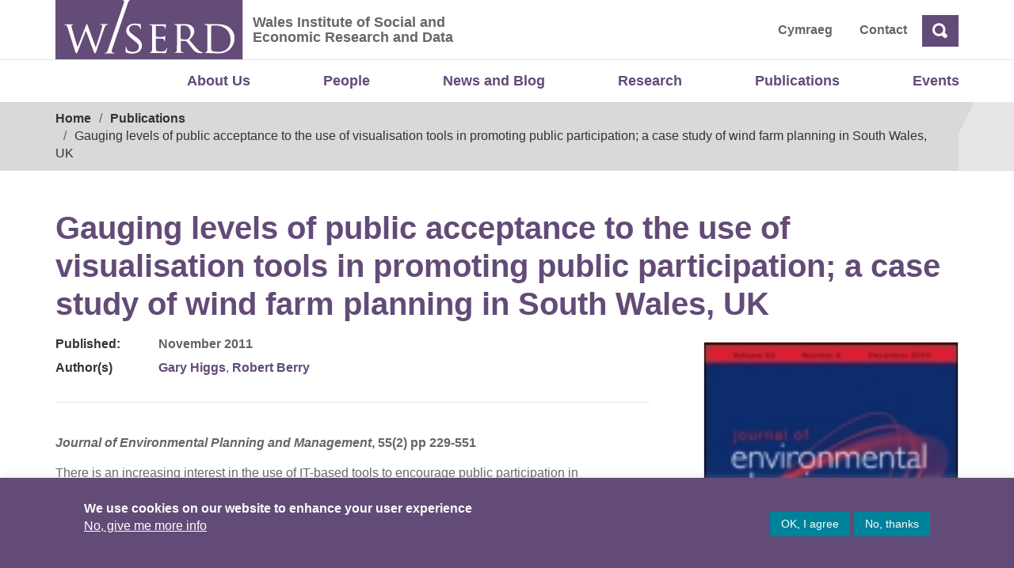

--- FILE ---
content_type: text/css
request_url: https://wiserd.ac.uk/wp-content/themes/wordpress-theme-wiserd-master/assets/css/wiserd.css?ver=v4.0.0
body_size: 3955
content:
body {
    font-family: Arial, Helvetica, sans-serif !important;
    font-size: 16px;
    line-height: 1.42857;
    color: #666666;
    background-color: #fff !important;
  }

  body * {
    border-radius: 0 !important;
}

.container {
    max-width: 1170px !important;
}

/** Headings */

h2, h3, h4, h5, h6 {
    color: #634B77;
    max-width: 900px;
}

h1 {
    font-family: Arial, Helvetica, sans-serif;
    font-weight: 600 !important;
    color: #634B77;
}
h1, .h1 {
    font-size: 2.5rem;
}

h1.frontpage-title {
    font-size: 32px;
    border-bottom: 3px solid #efefef;
    padding-bottom: 2rem;
}

.theme-title{
    font-size: 28px;     
}

/* .heading--h2 {
    font-size: 18px;
    color: #634B77;
    font-weight: 600;
}   */


/** Links */
 a{
    color: #006699;
    text-decoration: none ;
  }

 a:hover {
    color: #00334d ;    
    text-decoration: underline;
  }

  a:focus {
    outline-style: solid !important;
    outline-color: #000 !important;
  }

  a:focus, button:focus{
    outline: 5px auto #000000 !important;
    outline-offset: -2px !important;
    border-radius: 0 !important;
   
  }

  .btn:focus, a:focus, input[type="text"]:focus, input[type="email"]:focus, input[type="url"]:focus, input[type="password"]:focus, input[type="search"]:focus, input[type="number"]:focus, input[type="tel"]:focus, input[type="range"]:focus, input[type="date"]:focus, input[type="month"]:focus, input[type="week"]:focus, input[type="time"]:focus, input[type="datetime"]:focus, input[type="datetime-local"]:focus, input[type="color"]:focus, textarea:focus { 
    color: #495057;  
    border-color: #000000 !important;
    border-radius:0 !important; 
    outline-style: double !important;
    outline-width: 2px !important;; 
    outline-color: #000000 !important;
    outline-offset: 3px !important;
     -webkit-box-shadow: 0 !important;; 
    box-shadow: 0 !important;;  
    -webkit-box-shadow:0 !important;
    box-shadow:0 !important;
}

.formatted-text a, .help-block a {
    font-weight: bold !important;
    text-decoration: underline !important;
}

.strong{
    font-weight:600;
}

/** buttons */

.btn-primary {
    border:0;
    background-color: #00829A !important;
    color: #fff !important;
    text-align: center;
    font-weight: 600;
    font-size: 18px;
    line-height: 1.2;    
    display: inline-block;
    vertical-align: auto;
    
    text-decoration: none;    
    border-radius: 0  !important;  
}

.btn-primary:hover, .btn-primary:active, .btn-primary:focus, input[type="button"]:hover, input[type="button"]:active, input[type="button"]:focus, input[type="submit"]:hover, input[type="submit"]:active, input[type="submit"]:focus, .btn-primary:not(:disabled):not(.disabled):active{
    background-color: #006c81 !important;
    border-color: #006c81;
    color: #fff !important;
    border-radius: 0  !important;
}

.text-large{
    font-size: 20px;
}

*:before, *:after {
    -webkit-box-sizing: border-box;
    -moz-box-sizing: border-box;
    box-sizing: border-box;
}

.page-header__fluid--header {
    border-bottom: 1px solid #e6e6e6;
}
.page-header__right {
    height: 75px;
    display: flex;
    align-items: center;
    float: right;
}

.page-header__menu, .page-header__slogan, .page-header__search, .page-header__lang, .page-header__logo {
    display: inline-block;
    vertical-align: middle;
}

/** Nav */
#nav-header {   
    list-style-type: none;
    
}
#nav-header li {
    display: inline-block;
}
#nav-header a {
    color: #666666 !important;
    font-weight: bold;
    padding: 0 15px;
    text-decoration: none
}
#nav-header a:hover {
    color: #000000 !important;
}

.page-header ul {
    padding: 0;
}

.page-header__search {
    height: 75px;
    padding-top: 16px;
    padding-left: 15px;
    padding-right: 15px;
    width: 70px;
    position: relative;
}

.page-header .custom-logo{
    height: 75px;
    width: auto;
}
  
  .page-header__slogan {
    color: #666666;
    font-size: 18px;
    font-weight: bold;
    line-height: 1.1;
    padding-top:1rem;
    width: 330px;
  }

.container.nav-primary{
    padding-right:0;
}

#nav-header {
    padding-top:1rem;
}

#nav-primary  li {
    margin: 0;
    margin-left: 4.75rem;
    font-size: 18px;
    font-weight: bold;
    
}
#nav-primary a{
    color: #634B77 !important;
}


#nav-primary a:hover{
    text-decoration: none;
    color: #00829A !important;
}

#nav-primary .current-menu-item a, #nav-primary .current-post-ancestor a{
    color: #00829A !important;
}

/* .page-header .navbar-brand {
    display: none;
} */

.main-navigation{
    padding:0.5% !important;
}
.navbar-brand {
    float: left;    
    font-size: 20px;
    line-height: 22px;
    height: 75px;
    padding: 10px 0;
    
}


@media (min-width: 480px){
    .navbar {
        border-radius: 0px;
    }    
}

@media (max-width: 480px){
   
    .link-card {
        width:100%;
        margin:auto;
    }
}

/** SVG Logos and images */
svg.ext {
    width: 14px;
    height: 14px;
    padding-right: 0.2em;
    fill: #727272;
    font-weight: 900;
}

a.ext:after, li.ext:after{   
    min-width: 11px;
    min-height: 16px;
    display:inline-block;
    content: "";    
    background: url("../../assets/images/ext-link.svg") no-repeat left 6px;     
}

a.btn-chevron{
    -moz-transition: background-color 0.3s;
    -o-transition: background-color 0.3s;
    -webkit-transition: background-color 0.3s;
    transition: background-color 0.3s;
    text-align: center;
    text-decoration: none !important;    
    padding: 9px 20px;
    color:#fff;
    background-color: #634B77;
    font-weight: 600;
    font-size: 18px;
    display: inline-block;
    vertical-align: middle;    
}

a.btn-chevron:hover{
    background-color: #564167;
}

a.btn-chevron:after{
    font-family: "Icons";
    /* position: absolute;
    right:15px; */    
    font-size: 1rem;
    font-weight:300;
    content:'\e036';
    margin-left: 20px;
    vertical-align:middle;
}


.file{  
    min-width: 450px;
    max-width: 450px;
    padding: 20px;
    color: #333;
}

.file-link {   
    padding-left: 70px; 
    background-size: 44px 44px !important;
    background-position: left center; 
    background-repeat: no-repeat; 
}

.file-link a{   
    margin-top: -10px !important;
    font-weight: bold !important;
    font-size: 18px !important;
    color: #634B77;
    text-decoration: none !important;
}
.file-link a:hover{
    text-decoration:underline  !important;;
}

.esrc-logo{
    display:block; 
    height: 70px;
    width: auto;      
    text-indent: 100%;
	white-space: nowrap;
    overflow: hidden; 
    background: url("../../assets/images/ESRC_logo.svg") no-repeat; 
}

.publication-teaser .post-image {
    background: url("../../assets/images/default_publication.png") no-repeat;
    background-size: contain;
}

.single-publication-thumb{  
    height: 460px;
    width: 99%;
    max-width: 322px;  
}

.single-person-thumb{
    height: 315px;
    width: 99%;
    max-width: 315px;    
    -moz-border-radius: 100% !important;
    -webkit-border-radius: 100% !important;
    border-radius: 100% !important;    
}


#nav-socials a {
	display:block;
	width: 32px;
	height: 32px;
	text-indent: 100%;
	white-space: nowrap;
    overflow: hidden;     
}

li.facebook a  {
    background: url("../../assets/images/facebook.svg") no-repeat;    
	
}

li.twitter a {
    background: url("../../assets/images/twitter.svg") no-repeat;
}

 li.youtube a {
    background: url("../../assets/images/youtube.svg") no-repeat; 
}


/** Person page */

 .person-twitter{    
    background: url("../../assets/images/twitter-solid.svg") no-repeat;
}


/** Footer */


#footer-1 section{
    display: inline-block;
    vertical-align: center;
    margin: auto;   
}

footer a{
    color: #006699;
    text-decoration: none;
    font-weight: 600;
    line-height: 22px;    
}

footer .site-description{   
    font-size: 18px;
    color: #634B77;
    font-weight: 600;    
}

footer .site-footer-logos a {    
    padding-left: 20px;
    padding-right: 20px;
}

footer #nav-footer li {    
    font-size:0.96rem;             
}

footer #nav-footer li a{    
   padding: 0  5px 0 0;           
}

/* Post styles */

.entry-content{
    margin-top:0 !important;
}

.post__date {
    font-weight: 600;
    margin-bottom: 5px;
}
.post__date-label, .tags-label{   
    color: #333;
    width: 100px;
    float: left;
}

.post__date-value {
    color: #555555;
    float: left;
    width: calc(100% - 100px);
}

.tags-label{
    font-weight: 600;
    color: #333;
    width: 120px;
    float: left;
}

.project-meta .tags-label{
    width:160px;
}

/** Card */

.card{
    border-radius: 0 !important;
    border: transparent !important;
}

.card, .person-image {
    background-repeat: no-repeat !important;
    background-position: center center !important;    
    -webkit-background-size: cover !important;
    -moz-background-size: cover !important;
    -o-background-size: cover !important;
    background-size: cover !important;   
}

article.card{
    border-color: transparent ;
} 

.single .card-body{
    padding: 0;
}



/** Colours */

.black {
    color: #000000;
}

.teal{
    color: #00829A;
}

.charcoal {
	color: #333333;
}

.grey{
    color: #555555; 
}

.white {
    color: #ffffff;
}

.purple {
    color: #3b0a4c;    
}

.bg-grey{
    background: #ededed;    
}

.bg-blue{
    background: #8BBCEA;
}

.bg-purple {
    background: #3b0a4c;    
}


/** Sidebars and widgets */

.widget-title{
    font-size: 24px;
    color:#333;    
}

.widget .side-widget {    
    margin-bottom: 30px;
}

/** Search/filter forms */

form.search{
    background: #e6e6e6;
    color: #333333;
}

form.search .label-search{
    font-size:24px;  
    font-weight: 600;
}

form.search .label-filter{
    font-size:18px;
    font-weight: 600;
}

form.search select, form.search input{
    border: 1px solid #333;
}

form.search select{    
    cursor: pointer;
    height: 42px;
}

form.search .input-keywords{
    padding: 12px;
}

form.search button.submit{
    min-width: 210px;
}

/** HR */
hr {
    color: transparent !important;
   
    margin-top: 22px;
    margin-bottom: 22px;    
    border-bottom: 1px solid #eeeeee;
}

.hr-thick {
    border-top-width: 3px !important;
    margin-bottom: 35px;
    margin-top: 35px;
}

.hr-space {
    margin-bottom: 35px;
    margin-top: 35px;
}

.border, .border-top, .border-bottom, .border-right, .border-left{
    border-color: #e6e6e6 !important;

}

/** blockquote */

blockquote {
    background: transparent;
    border-top: 1px solid #d3d3d3;
    border-bottom: 1px solid #d3d3d3;
    border-left: 0;
    position: relative;
    padding: 35px 0 35px 95px;
    margin: 35px 0;
}

blockquote, blockquote p{
    font-weight: 600;
    font-style: normal; 
    text-align: justify; 
    color: #634B77;
    font-size: 24px !important;
}

blockquote:before {
    font-size: 95px;
    top: 4px;
    content: open-quote;
    position: absolute;
    left: 0px;
    font-size: 150px;
    line-height: 1;
    top: 8px;
    color: #e1dee3;
  }

/** person teaser and profile */

.person .person-bio{   
    min-width: 270px;
    padding: 13px 40px;
}
.person .contact{
    font-family: Arial, Helvetica, sans-serif !important;  
}

.person .person-twitter{
    padding-left: 38px;
    display:block;
    display:block;
    background-position: left 2px; 
    background-size: 16px 16px;  
}


.person .person-image img {
    -moz-border-radius: 100% !important;
    -webkit-border-radius: 100% !important;
    border-radius: 100% !important;

  

    margin-bottom: 30px;
}

.person .person-image img, .person-teaser .person-image img{
    -moz-border-radius: 100% !important;
    -webkit-border-radius: 100% !important;
    border-radius: 100% !important;
}

.person .person-role, .person .person-twitter, .person .person-email{
    font-weight:600;
}

 .person .person-email, .email:before {    
    color: #00829A; 
    font-weight: 600;

}

/** Publications page */

.pub-top-links a{
    display:block;
    font-size: 1.3rem;
    color: #3b0a4c;     
}
.pub-top-links img{
    margin-right: 9%;
}

/* .publication .post-image img, .teaser .post-image img{
    border: 1px solid #efefef;
} */

 .teaser .post-image img{
    border: 1px solid #efefef;
}


/** Pagination */

.page-link {
    font-size:1.2rem;
    font-weight:600;
    position: relative;
    display: block;
    padding: 0.2rem 0.9rem;
    margin-left: -1px;
    line-height: 1.25;
    color: #634B77;
    background-color: #fff;
    border:0;
    border-left: 1px solid #dee2e6 !important;
    border-right: 1px solid #dee2e6 !important;
}
.page-item.active .page-link {
    z-index: 1;
    color:#00829A;
    background-color:transparent;   
    font-weight:600;
}

/** Teasers */

.news.teaser{
    border-bottom: 1px solid #e6e6e6;
}

.homepage.teaser {
    border-bottom:none;
}

.homepage a.posts-link {
    font-size: 15px;
}

.teaser .teaser-title{
    color: #634B77;
    font-size: 24px;
    font-weight:600;
    display:block;
}

.teaser .post-body{
    color:#666666;
}

.teaser-category {
    padding: 5px 10px;
    background: #8BBCEA;
    margin-bottom: 10px;
    display: inline-block;
    vertical-align: middle;       
    vertical-align: auto;       
    zoom: 1;       
    display: inline;
    font-weight: bold;
    color: #333333;
}

.person-teaser .person-name {
    font-size: 18px;
    color: #634B77;
    margin: 0 0 10px 0;
    font-weight: bold;
    line-height: 1.1;
}

.person-teaser .person-role, .person-teaser .person-institution{
    font-size: 15px;
}

.person-teaser .person-role{
    font-weight: 600;
}

/** Projects **/

.project-team-title {
    font-size: 28px;
    color: #634B77;
    font-weight: 600;
    padding-bottom: 25px;
}

.project-team-label {
    max-width: 20%;
}

.project-team .person-name {
    font-size: 18px;
    color: #666;
    font-weight: 600;
    display: block;
    margin-bottom: 3px;

}
.project-team a.person-name{
    color: #634B77;
}

.project-meta .post-tags{ 
    border-left: 4px solid #00829A; 
    padding-left: 30px;  
}

/** Events */
.event-date {
    font-size: 1.5rem;
    font-weight: 600;
}


/** images */

img.rounded{
    display: block;
    height: 40px;
    width: 40px;
    -webkit-border-radius: 100% !important;
    -moz-border-radius: 100% !important;
    -ms-border-radius: 100% !important;
    -o-border-radius: 100% !important;
    border-radius: 100% !important;
}

img.round{    
    height: 40px;
    width: 40px;
    -webkit-border-radius: 100% !important;
    -moz-border-radius: 100% !important;
    -ms-border-radius: 100% !important;
    -o-border-radius: 100% !important;
    border-radius: 100% !important;
}

h2.no-results {
    font-weight: 600;
    color: #634B77;
    font-size: 24px;
    display: block;   
}

.content ol li, body.cke_editable ol li, .content ul li {
    margin: 0 0 10px 0;
}

/** Tags and categories*/

.post-tags{   
    color: #636363;
}

.post-tags a{
    font-weight: 600;    
}

.post-tags .sep{
    font-weight: 600;
    padding-right:4px;
    padding-left: 4px;
}

.post-tags .post-date, .post-tags .project-date, .post-tags .project-status, .post-tags .event-location{
    font-weight:600;
    color: #636363
}
.post-tags .related-content a, .post-tags .people a, .post-tags .project a {   
    color: #634B77;
}

.post-tags .theme-category a{   
    color: #00829A;
}

.post-category{  
    padding: 7px 10px;
    background: #8BBCEA;
    font-weight: bold;
    color: #333333;
}

a.btn {
    text-decoration: none !important;
}

/** New Buttons */

.btn-wiserd{
    -moz-transition: background-color 0.3s;
    -o-transition: background-color 0.3s;
    -webkit-transition: background-color 0.3s;
    transition: background-color 0.3s;
    text-align: center;
    text-decoration: none !important; 
    font-weight: 600;
    font-size: 18px;
    display: inline-block;
    vertical-align: middle;
    margin: 5px 0;    
}

.btn.icon:after{
    font-family: "Icons";      
    font-size: 1rem;
    font-weight:300;
    margin-left:0.75rem;
    vertical-align:middle;
    content:'';
}

.btn.x-large{
    font-size: 1.8rem !important;
    padding: 0.3rem 1.4rem;
}
.btn.x-large.icon:after{
    font-size: 1.4rem !important;    
}
.btn.large{
    font-size: 1.4rem !important;
    padding: 0.3rem 1.2rem;
    
}
.btn.large.icon:after{
    font-size: 1rem !important;
}
.btn.regular{
    font-size: 1rem !important;   
}
.btn.regular.icon:after{
    font-size: 0.9rem !important;
}

.btn.purple{
    color:#fff !important;
    background-color: #634B77;
}

.btn.purple:hover{
    background-color: #564167;
}

.btn.teal{
    color:#fff !important;
    background-color: #00829a;
}

.btn.teal:hover{
    background-color: #006c81;
}

.btn.chevron-right:after{
    content:'\e036';
}

.btn.external-link:after{
    content:'\e064';
}

--- FILE ---
content_type: text/css
request_url: https://wiserd.ac.uk/wp-content/themes/wordpress-theme-wiserd-master/assets/css/carousel.css?ver=v4.0.0
body_size: 733
content:

.carousel-inner, .carousel-item, .slide, slide:after{  
    height: 400px; 
    margin:0; 
  }
  
  .carousel-item{  
    background-color: transparent;
    background-position: right center;
    background-repeat: no-repeat; 
    background-size: 51%;     
  } 

  .carousel-indicators {
    right: inherit;
    margin-left: 20.5%;
    bottom: 30px;
    cursor: pointer;
  }
  
  .carousel-indicators li {
    
      width: 11px;
      height: 11px;   
      margin-right: 3px;
      margin-left: 3px;
      text-indent: -999px;    
      border: 1px solid #00829A;
      background-color: rgba(0, 0, 0, 0.2);
      cursor: pointer;
      
  }
  
  .carousel-item {        
      align-items: left !important; 
      text-align: left;
        
  }
  
  .carousel-indicators li.active{
    background: #00829A;
  }
  
  .carousel-control-prev, .carousel-control-next {
      background-color: #634B77;
      width: 40px;
      height: 100px; 
      color: #fff;
      opacity: 1;      
      margin-top:150px;     
  }

  a.carousel-control:focus{
      outline-style:hidden !important;
      border: none !important;
  }
  
  
  .carousel-control-prev-icon, .carousel-control-next-icon{
      width: 33px;
      height: 33px;
      padding: 3px;
      font-weight: 400;
      
  }
  .slide, .slide:after{
    height: 400px; 
    background-color: #e6e6e6;
    position:absolute;
    display:block; 
       
  }
  .slide{
    padding-top: 2.1%;
    padding-left: 20.75%;
    top:0;
    left:0;    
    width: 50%;
     
  }
  
  .slide:after{
    /* background-color: black; */
    position: absolute;
    top:0;  
    right: -6%;  
    width:2000px;    
    content:"";
    transform: skew(-15deg); 
    z-index: -1;
  }

  .slide .btn{
    min-width: 200px;
    padding: 10px 30px !important;
} 

.slide-title {    
    font-size:calc(16px + 1.3vw); 
    font-weight: bold;
    color: #634B77;
    line-height: 38px;
    position: relative;  
    width: 111%;
    margin-bottom: 30px;
}

--- FILE ---
content_type: image/svg+xml
request_url: https://wiserd.ac.uk/wp-content/themes/wordpress-theme-wiserd-master/assets/images/twitter.svg
body_size: 1930
content:
<svg xmlns="http://www.w3.org/2000/svg" xmlns:xlink="http://www.w3.org/1999/xlink" width="32" height="32" viewBox="0 0 32 32">
  <defs>
    <rect id="rect-2" width="19" height="19" x="6.5" y="6.5"/>
    <rect id="rect-3" width="19" height="19" x="6.5" y="6.5"/>
    <mask id="mask-4" maskContentUnits="userSpaceOnUse" maskUnits="userSpaceOnUse">
      <rect width="32" height="32" x="0" y="0" fill="black"/>
      <use fill="white" xlink:href="#rect-3"/>
    </mask>
  </defs>
  <g>
    <ellipse cx="16" cy="16" fill="rgb(62,158,206)" rx="16" ry="16"/>
    <g>
      <use fill="none" xlink:href="#rect-3"/>
      <g mask="url(#mask-4)">
        <path fill="rgb(255,255,255)" fill-rule="evenodd" d="M23.5469336 12.13008594c.01206054.16877344.01206054.33758398.01206054.50635742 0 5.1478125-3.91811914 11.07930078-11.07930078 11.07930078-2.20622656 0-4.25570313-.63898633-5.97969336-1.74807422.3134629.03614453.61482813.04820508.94035156.04820508 1.8204004 0 3.49618555-.61482812 4.83438672-1.6636875-1.71192969-.03618164-3.14657812-1.15736719-3.640875-2.70052344.24113672.03614453.48223633.06026563.7354336.06026563.34960742 0 .69925195-.04824219 1.02473828-.1325918-1.78425586-.36170508-3.12249414-1.92894531-3.12249414-3.82170898v-.04820508c.51838086.2893418 1.12122265.47017578 1.76013476.49425976-1.04885937-.69925195-1.73601367-1.89276367-1.73601367-3.24302539 0-.72333593.19285742-1.38640625.5304414-1.96508984 1.91688477 2.36293945 4.7982422 3.9060586 8.02916993 4.07486914-.06026563-.2893418-.09644727-.59070703-.09644727-.89210937 0-2.14596094 1.73605078-3.89403516 3.89403516-3.89403516 1.12118555 0 2.13386328.47017578 2.84517578 1.22969336.88004883-.16877344 1.72395312-.49429688 2.47144727-.94035156-.28937891.90420703-.90420704 1.6637246-1.7119297 2.14592382.78363868-.0843496 1.54315626-.30140234 2.2423711-.60276757-.53036719.77154101-1.1934746 1.4586953-1.95299219 2.01329492z"/>
      </g>
    </g>
  </g>
</svg>


--- FILE ---
content_type: image/svg+xml
request_url: https://wiserd.ac.uk/wp-content/themes/wordpress-theme-wiserd-master/assets/images/ESRC_logo.svg
body_size: 8722
content:
<?xml version="1.0" encoding="utf-8"?>
<svg version="1.1" id="ESR-RGB" xmlns="http://www.w3.org/2000/svg" xmlns:xlink="http://www.w3.org/1999/xlink" x="0px" y="0px"
	 viewBox="0 0 627.3 159.5" style="enable-background:new 0 0 627.3 159.5;" xml:space="preserve">
<style type="text/css">
	.st0{fill:#2E2D62;}
	.st1{fill:#FFFFFF;}
	.st2{fill:#FF5A5A;}
	.st3{fill:#CB3564;}
</style>
<g>
	<g>
		<g>
			<path class="st0" d="M333.6,56.5v5h-18.9V33.4h18.5v5H320v6.4H332v5H320v6.7H333.6z"/>
			<path class="st0" d="M346.1,61.7c-5.6,0-10.2-4.3-10.2-10.2c0-6,4.7-10.3,10.4-10.3c4.6,0,8.5,2.9,9.6,7.6h-5.5
				c-0.8-1.6-2.3-2.7-4.3-2.7c-2.8,0-5.1,2.3-5.1,5.4s2.3,5.4,5.1,5.4c1.8,0,3.2-0.9,4.1-2.4h5.5C354.5,59.2,350.3,61.7,346.1,61.7z
				"/>
			<path class="st0" d="M358.5,51.5c0-6.4,5-10.3,10.4-10.3c5.4,0,10.2,3.9,10.2,10.2c0,6.4-4.9,10.3-10.3,10.3
				C363.3,61.7,358.5,57.8,358.5,51.5z M373.8,51.5c0-3.1-1.8-5.6-4.9-5.6s-5.1,2.5-5.1,5.6s2.1,5.6,5.1,5.6S373.8,54.6,373.8,51.5z
				"/>
			<path class="st0" d="M401.8,50.6v10.9h-5.3v-9.7c0-0.7,0.5-5.7-3.4-6c-1.9-0.1-5.3,0.9-5.3,6.2v9.4h-5.3V41.4h4.1l0.7,2.5h0.7
				c0.8-1,2.7-2.7,6.1-2.7C399.3,41.2,401.8,45.1,401.8,50.6z"/>
			<path class="st0" d="M405.3,51.5c0-6.4,5-10.3,10.4-10.3c5.4,0,10.2,3.9,10.2,10.2c0,6.4-4.9,10.3-10.3,10.3
				C410,61.7,405.3,57.8,405.3,51.5z M420.5,51.5c0-3.1-1.8-5.6-4.9-5.6s-5.1,2.5-5.1,5.6s2.1,5.6,5.1,5.6S420.5,54.6,420.5,51.5z"
				/>
			<path class="st0" d="M459.3,50.6v10.9h-5.3v-9.7c0-2.8,0.3-6.3-3.4-6c-1,0.1-3.6,0.5-3.6,6.2v9.4h-5.3v-9.7c0-2.8,0.3-6.3-3.4-6
				c-1,0.1-3.6,0.5-3.6,6.2v9.4h-5.3V41.4h4.1l0.6,2.2h0.6c0.8-1,2.4-2.3,4.9-2.4c2.3,0,4.2,1,5.5,2.8h0.6c1-1.2,2.9-2.8,6.1-2.8
				C456.9,41.1,459.3,45,459.3,50.6z"/>
			<path class="st0" d="M462.6,35.8c0-1.9,1.6-3.4,3.5-3.4c1.8,0,3.4,1.5,3.4,3.4c0,1.8-1.5,3.4-3.4,3.4
				C464.2,39.2,462.6,37.6,462.6,35.8z M468.6,61.5h-5.1V41.4h5.1V61.5z"/>
			<path class="st0" d="M482.6,61.7c-5.6,0-10.2-4.3-10.2-10.2c0-6,4.7-10.3,10.4-10.3c4.6,0,8.5,2.9,9.6,7.6h-5.5
				c-0.8-1.6-2.3-2.7-4.3-2.7c-2.8,0-5.1,2.3-5.1,5.4s2.3,5.4,5.1,5.4c1.8,0,3.2-0.9,4.1-2.4h5.5C491,59.2,486.8,61.7,482.6,61.7z"
				/>
			<path class="st0" d="M333.6,98.8v3.9h-1.2c-2.3,0-4-0.8-4.7-2.6c-1.2,1.6-3.2,2.8-6.4,2.8c-4.5,0-7.4-2.3-7.4-6
				c0-6.3,8.6-6.8,12.4-7c-0.1-2.3-1.4-3.2-3.4-3.2c-2.9,0-3.1,1.7-3.1,1.7h-5c0.4-3.6,3.3-6.1,8.2-6.1c4.8,0,8.2,2.4,8.2,8.2v5.3
				C331.2,98.3,332,98.8,333.6,98.8z M326.3,94.3v-0.4c-3.7,0.4-7.3,0.8-7.3,2.9C319,99.8,325.9,99.6,326.3,94.3z"/>
			<path class="st0" d="M355.8,91.8v10.9h-5.3V93c0-0.7,0.5-5.8-3.4-6c-1.9-0.1-5.3,0.9-5.3,6.2v9.4h-5.3V82.6h4.1l0.7,2.5h0.7
				c0.8-1,2.7-2.7,6.1-2.7C353.3,82.4,355.8,86.3,355.8,91.8z"/>
			<path class="st0" d="M378.9,74.2v28.5h-3.9l-0.6-1.9h-0.6c-1.2,1.4-2.9,2.1-5.1,2.1c-5.1,0-9.4-4.2-9.4-10.3s4.3-10.3,9.4-10.3
				c2.1,0,3.9,0.7,5.2,2.2V74.2H378.9z M373.9,92.6c0-3.3-1.8-5.3-4.4-5.3c-2.5,0-4.9,1.8-4.9,5.3s2.5,5.3,4.9,5.3
				C372.1,98,373.9,96,373.9,92.6z"/>
			<path class="st0" d="M403.4,102.9c-6.2,0-10.4-4-10.4-9.3h5.2c0.5,3.5,3.4,4.3,5.1,4.3c1.4,0,4.1-0.5,4.1-3.1
				c0-2.4-2.3-3.3-4.6-4.2c-3.8-1.5-9.1-3.3-9.1-8.6c0-4.7,4.1-7.6,9.2-7.6c5.8,0,9.1,3.9,9.1,7.5h-5.1c-0.3-1.6-2-2.6-4-2.6
				c-1.9,0-3.5,1-3.5,2.7c0,1.7,1.6,2.4,4.3,3.7c2.9,1.3,9.2,2.9,9.2,9.2C412.8,100.1,408.5,102.9,403.4,102.9z"/>
			<path class="st0" d="M415.4,92.7c0-6.4,5-10.3,10.4-10.3c5.4,0,10.2,3.9,10.2,10.2c0,6.4-4.9,10.3-10.3,10.3
				C420.1,102.9,415.4,99,415.4,92.7z M430.6,92.6c0-3.1-1.8-5.6-4.9-5.6s-5.1,2.5-5.1,5.6c0,3.1,2.1,5.6,5.1,5.6
				S430.6,95.8,430.6,92.6z"/>
			<path class="st0" d="M448.9,102.9c-5.6,0-10.2-4.3-10.2-10.2c0-6,4.7-10.3,10.4-10.3c4.6,0,8.5,2.9,9.6,7.6h-5.5
				c-0.8-1.6-2.3-2.7-4.3-2.7c-2.8,0-5.1,2.3-5.1,5.4c0,3.1,2.3,5.4,5.1,5.4c1.8,0,3.2-0.9,4.1-2.4h5.5
				C457.3,100.4,453.1,102.9,448.9,102.9z"/>
			<path class="st0" d="M461.8,77c0-1.9,1.6-3.4,3.5-3.4c1.8,0,3.4,1.5,3.4,3.4c0,1.8-1.5,3.4-3.4,3.4
				C463.3,80.3,461.8,78.8,461.8,77z M467.8,102.7h-5.1V82.6h5.1V102.7z"/>
			<path class="st0" d="M491.3,98.8v3.9h-1.2c-2.3,0-4-0.8-4.7-2.6c-1.2,1.6-3.2,2.8-6.4,2.8c-4.5,0-7.4-2.3-7.4-6
				c0-6.3,8.6-6.8,12.4-7c-0.1-2.3-1.4-3.2-3.4-3.2c-2.9,0-3.1,1.7-3.1,1.7h-5c0.4-3.6,3.3-6.1,8.2-6.1c4.8,0,8.2,2.4,8.2,8.2v5.3
				C488.9,98.3,489.8,98.8,491.3,98.8z M484,94.3v-0.4c-3.7,0.4-7.3,0.8-7.3,2.9C476.7,99.8,483.6,99.6,484,94.3z"/>
			<path class="st0" d="M499.1,74.2v28.5h-5.2V74.2H499.1z"/>
			<path class="st0" d="M329.1,143.9l-6-10.3h-3.3v10.3h-5.1v-28.1h9.9c4.6,0,8.7,3.1,8.7,8.6c0,3.9-2.2,6.8-5.1,8.2l6.8,11.3H329.1
				z M319.8,128.6h4.4c2.3,0,3.8-1.8,3.8-4.1s-1.6-3.7-3.8-3.7h-4.4V128.6z"/>
			<path class="st0" d="M355.6,135.4H341c0.6,3.1,3.1,4.2,5.3,4.2c2.7,0,3.9-1.7,3.9-1.7h5.1c-1.5,4-5.2,6.2-9.1,6.2
				c-5.4,0-10.2-4.1-10.2-10.4c0-6.2,4.7-10.1,10-10.1C351.1,123.6,356.3,127.2,355.6,135.4z M341.3,131.3h9
				c-0.6-2.4-2.3-3.3-4.3-3.3C343.9,128,342.1,129.2,341.3,131.3z"/>
			<path class="st0" d="M366.6,127.8c-1.7,0-2.4,0.8-2.4,1.7c0,1.4,1.8,1.8,3,2c3.6,0.8,7.2,1.8,7.2,6.1c0,4.1-3.4,6.4-7.6,6.4
				c-4.6,0-8.2-2.8-8.4-7.1h4.9c0.1,1.2,0.9,2.8,3.4,2.8c2.1,0,2.5-1.1,2.5-1.9c0-1.5-1.4-1.9-2.8-2.3c-2.4-0.5-7.5-1.5-7.5-6.1
				c0-3.9,3.8-6,7.7-6c4.5,0,7.5,2.7,7.7,6.1h-4.9C369.3,129,368.7,127.8,366.6,127.8z"/>
			<path class="st0" d="M396.7,135.4H382c0.6,3.1,3.1,4.2,5.3,4.2c2.7,0,3.9-1.7,3.9-1.7h5.1c-1.5,4-5.2,6.2-9.1,6.2
				c-5.4,0-10.2-4.1-10.2-10.4c0-6.2,4.7-10.1,10-10.1C392.1,123.6,397.3,127.2,396.7,135.4z M382.3,131.3h9
				c-0.6-2.4-2.3-3.3-4.3-3.3C384.9,128,383.1,129.2,382.3,131.3z"/>
			<path class="st0" d="M419,140v3.9h-1.2c-2.3,0-4-0.8-4.7-2.6c-1.2,1.6-3.2,2.8-6.4,2.8c-4.5,0-7.4-2.3-7.4-6
				c0-6.3,8.6-6.8,12.4-7c-0.1-2.3-1.4-3.2-3.4-3.2c-2.9,0-3.1,1.7-3.1,1.7h-5c0.4-3.6,3.3-6.1,8.2-6.1c4.8,0,8.2,2.4,8.2,8.2v5.3
				C416.6,139.5,417.5,140,419,140z M411.7,135.4V135c-3.7,0.4-7.3,0.8-7.3,2.9C404.4,141,411.3,140.8,411.7,135.4z"/>
			<path class="st0" d="M434.8,123.6v5.1c-0.4-0.1-1.1-0.2-1.8-0.2c-2.8,0-5.7,1.4-5.7,5.1v10.2H422v-20.1h4.1l0.7,2.2h0.6
				c0.9-0.9,2.9-2.4,6.2-2.4H434.8z"/>
			<path class="st0" d="M446.2,144.1c-5.6,0-10.2-4.3-10.2-10.2c0-6,4.7-10.3,10.4-10.3c4.6,0,8.5,2.9,9.6,7.6h-5.5
				c-0.8-1.6-2.3-2.7-4.3-2.7c-2.8,0-5.1,2.3-5.1,5.4s2.3,5.4,5.1,5.4c1.8,0,3.2-0.9,4.1-2.4h5.5
				C454.6,141.6,450.5,144.1,446.2,144.1z"/>
			<path class="st0" d="M478.5,133v10.9h-5.4v-9.7c0-2,0.3-6-3.3-6c-1.8,0-5.2,0.9-5.2,6.2v9.4h-5.4v-28.5h5.1v10.5h0.7
				c1-1,2.8-2.3,5.8-2.3C476,123.6,478.5,127.4,478.5,133z"/>
			<path class="st0" d="M515.6,135.4c-1.6,5.4-6.1,8.6-11.5,8.6c-7.4,0-12.7-6-12.7-14.3s5.3-14.3,12.7-14.3c5.4,0,10,3.3,11.6,8.6
				h-6.1c-1-2.3-2.9-3.3-5.4-3.3c-4.6,0-7.2,3.7-7.2,9c0,5.2,2.7,9,7.3,9c2.5,0,4.3-1.1,5.3-3.3H515.6z"/>
			<path class="st0" d="M517.8,133.9c0-6.4,5-10.3,10.4-10.3c5.4,0,10.2,3.9,10.2,10.2c0,6.4-4.9,10.3-10.3,10.3
				C522.5,144.1,517.8,140.2,517.8,133.9z M533.1,133.8c0-3.1-1.8-5.6-4.9-5.6s-5.1,2.5-5.1,5.6s2.1,5.6,5.1,5.6
				S533.1,137,533.1,133.8z"/>
			<path class="st0" d="M561,123.8v20.1h-4l-0.7-2.3h-0.5c-0.8,1-2.6,2.5-5.9,2.5c-5.3,0-8.1-3.8-8.1-9.4v-10.9h5.5v9.7
				c0,2.5,0.2,6,3.7,6c1.8,0,4.7-0.9,4.7-6.2v-9.4H561z"/>
			<path class="st0" d="M585.1,133v10.9h-5.3v-9.7c0-0.7,0.5-5.8-3.4-6c-1.9-0.1-5.3,0.9-5.3,6.2v9.4h-5.3v-20.1h4.1l0.7,2.5h0.7
				c0.8-1,2.7-2.7,6.1-2.7C582.5,123.6,585.1,127.4,585.1,133z"/>
			<path class="st0" d="M598.7,144.1c-5.6,0-10.2-4.3-10.2-10.2c0-6,4.7-10.3,10.4-10.3c4.6,0,8.5,2.9,9.6,7.6H603
				c-0.8-1.6-2.3-2.7-4.3-2.7c-2.8,0-5.1,2.3-5.1,5.4s2.3,5.4,5.1,5.4c1.8,0,3.2-0.9,4.1-2.4h5.5
				C607.1,141.6,602.9,144.1,598.7,144.1z"/>
			<path class="st0" d="M611.6,118.2c0-1.9,1.6-3.4,3.5-3.4c1.8,0,3.4,1.5,3.4,3.4c0,1.8-1.5,3.4-3.4,3.4
				C613.2,121.5,611.6,120,611.6,118.2z M617.6,143.9h-5.1v-20.1h5.1V143.9z"/>
			<path class="st0" d="M627.3,115.3v28.5h-5.2v-28.5H627.3z"/>
		</g>
	</g>
	<g>
		<rect y="17.8" class="st0" width="141.7" height="141.7"/>
		<path class="st1" d="M126.1,33.4h-16.5L87.4,57V33.4H55.3v31.4c0,6.7-5,10.6-11.6,10.6s-11.6-3.9-11.6-10.6V33.4H15.6V65
			c0,14.2,11.4,22.3,24.4,23.6H15.6v55.3h16.5v-20.5h7.2l15.3,20.5h71.5v-11.2h-19.4V99.8h19.4V85.2L102.4,61l23.7-24.2V33.4z
			 M70.9,71.7v25.6c-3.5-5.9-11.6-8.7-23.6-8.7C58,87.5,67.9,81.8,70.9,71.7z M32.1,99.8h15.1c6.2,0,8.7,2.4,8.7,6.2
			c0,3.8-2.5,6.3-8.7,6.3H32.1V99.8z M90.2,132.7H70.9v7.7l-13.6-17.9C67.6,120.7,73,115.3,73,106c0-2.3-0.3-4.4-1-6.2h18.2V132.7z
			 M109.6,88.6H87.4V64.9L109.6,88.6z"/>
	</g>
	<g>
		<g>
			<polyline class="st2" points="227.9,33.7 243.5,17.8 260.9,0 227.9,0 227.9,0 141.7,0 141.7,17.8 141.7,159.5 243.7,159.5 
				174.3,88.4 227.9,33.7 			"/>
		</g>
		<polygon class="st3" points="243.5,17.8 227.9,33.7 227.9,33.7 227.9,33.7 174.3,88.4 243.7,159.5 283.5,159.5 283.5,17.8 		"/>
	</g>
</g>
</svg>

--- FILE ---
content_type: image/svg+xml
request_url: https://wiserd.ac.uk/wp-content/themes/wordpress-theme-wiserd-master/assets/images/facebook.svg
body_size: 981
content:
<svg xmlns="http://www.w3.org/2000/svg" xmlns:xlink="http://www.w3.org/1999/xlink" width="32" height="32" viewBox="0 0 32 32">
  <defs>
    <rect id="rect-2" width="12" height="18" x="10" y="7"/>
    <rect id="rect-3" width="12" height="18" x="10" y="7"/>
    <mask id="mask-4" maskContentUnits="userSpaceOnUse" maskUnits="userSpaceOnUse">
      <rect width="32" height="32" x="0" y="0" fill="black"/>
      <use fill="white" xlink:href="#rect-3"/>
    </mask>
  </defs>
  <g>
    <ellipse cx="16" cy="16" fill="rgb(65,99,161)" rx="16" ry="16"/>
    <g>
      <use fill="none" xlink:href="#rect-3"/>
      <g mask="url(#mask-4)">
        <path fill="rgb(255,255,255)" fill-rule="evenodd" d="M20.46775 17.125l.53325-3.25757813h-3.334125v-2.1139453c0-.89121094.46575-1.75992188 1.959-1.75992188h1.51575V7.22007812S19.766125 7 18.451 7c-2.74575 0-4.5405 1.56023438-4.5405 4.3846875v2.48273437h-3.052125V17.125H13.9105V25h3.756375v-7.875h2.800875z"/>
      </g>
    </g>
  </g>
</svg>


--- FILE ---
content_type: image/svg+xml
request_url: https://wiserd.ac.uk/wp-content/themes/wordpress-theme-wiserd-master/assets/images/youtube.svg
body_size: 1415
content:
<svg xmlns="http://www.w3.org/2000/svg" xmlns:xlink="http://www.w3.org/1999/xlink" width="32" height="32" viewBox="0 0 32 32">
  <defs>
    <rect id="rect-2" width="21" height="19" x="5.5" y="6.5"/>
    <rect id="rect-3" width="21" height="19" x="5.5" y="6.5"/>
    <mask id="mask-4" maskContentUnits="userSpaceOnUse" maskUnits="userSpaceOnUse">
      <rect width="32" height="32" x="0" y="0" fill="black"/>
      <use fill="white" xlink:href="#rect-3"/>
    </mask>
  </defs>
  <g>
    <ellipse cx="16" cy="16" fill="rgb(209,69,60)" rx="16" ry="16"/>
    <g>
      <use fill="none" xlink:href="#rect-3"/>
      <g mask="url(#mask-4)">
        <path fill="rgb(255,255,255)" fill-rule="evenodd" d="M23.77914429 9.30123901c.85665893.2345581 1.53137207.92578125 1.76037597 1.80340577.41604615 1.59075927.41604615 4.90975952.41604615 4.90975952s0 3.31896972-.41604615 4.90975952c-.2290039.87762451-.90371704 1.54003906-1.76037597 1.77459717C22.22634888 23.125 16 23.125 16 23.125s-6.22634888 0-7.77914429-.42623901c-.85665893-.2345581-1.53137207-.89697266-1.76034546-1.77459717-.41607666-1.5907898-.41607666-4.90975952-.41607666-4.90975952s0-3.31900025.41607666-4.90975952c.2289734-.87762452.90368653-1.56878663 1.76034546-1.80340577C9.77365112 8.875 16 8.875 16 8.875s6.2263794 0 7.77914429.42623901zm-4.61148072 6.71322632l-5.20404052-3.01345825v6.02679443l5.20404052-3.01333618z"/>
      </g>
    </g>
  </g>
</svg>


--- FILE ---
content_type: image/svg+xml
request_url: https://wiserd.ac.uk/wp-content/themes/wordpress-theme-wiserd-master/assets/images/wiserd-logo.svg
body_size: 3997
content:
<svg version="1.1" id="Layer_1" xmlns="http://www.w3.org/2000/svg" xmlns:xlink="http://www.w3.org/1999/xlink" x="0px" y="0px"
	 viewBox="0 0 807.8 255.1" style="enable-background:new 0 0 807.8 255.1;" xml:space="preserve">
<style type="text/css">
	.st0{fill:#644C78;}
</style>
<path class="st0" d="M690.8,109.4c-4.9,0.3-9.8,0.7-14.7,0.9c-3.8,0.2-5.2,2.1-5.2,5.8c0.3,31.2,0.5,62.3,0.6,93.5
	c0,6.7,3.3,10.7,9.7,11.5c8.7,1.1,17.6,2.4,26.2,1.7c15.9-1.3,30.2-7,39.4-21c13.3-20,10.1-54.2-6.2-71.9
	C727.2,115.4,710,110.3,690.8,109.4z"/>
<path class="st0" d="M320.5,0c-2.3,3.1-5.6,5.9-6.8,9.4c-19.9,57.3-39.5,114.8-59.1,172.2c-3.5,10.3-7.1,20.6-10.6,30.9
	c-3.6,10.6-2.5,12.5,8.5,14.7c0.9,0.2,1.7,0.9,2.4,2.5h-43.9c0.6-1.1,0.8-1.8,1-1.8c10.4-0.1,12.1-8.2,14.7-15.7
	c22.6-66.1,45.2-132.2,67.9-198.3c2.8-8.3,2.4-9.6-4.9-14H0v255.1h807.8V0H320.5z M174.5,225.4c-0.8,1.7-2.6,3-4,4.5
	c-1.4-1.5-3.3-2.8-4-4.6c-4.8-12.3-9.5-24.7-14.1-37.2c-6.1-16.4-12.1-32.9-18.3-49.3c-0.6-1.7-1.7-3.4-3-6.1
	c-5.3,13.5-10.2,26-15.1,38.5c-7,17.7-13.9,35.4-21.1,53c-0.9,2.2-3,3.8-4.6,5.7c-1.5-1.9-3.7-3.6-4.4-5.8
	c-6.5-19.9-12.7-39.9-19-59.9c-4.7-15.1-9.5-30.1-14-45.3c-2.3-7.9-6.5-12.9-15.4-12.6c-0.5,0-1.1-0.5-1.7-0.8
	c-0.1-0.1-0.1-0.4-0.5-1.3h42.4c-0.1,0.5,0,1.2-0.2,1.3c-9.8,3.5-10,3.5-7.2,13.7c7.7,27.5,15.5,55,24.9,82.7
	c12.8-32.7,25.6-65.3,38.5-98c1,0,2.1,0,3.2-0.1c6.1,16.5,12.1,33,18.2,49.5c6,16.4,12.1,32.7,18.7,50.9c3.3-10.1,6.1-18.4,8.7-26.7
	c5.7-18.1,11.3-36.3,16.9-54.5c0.8-2.6,1.4-5.4,1.9-8.1c1-5-0.3-8.5-6.3-8.5c-1.1,0-2.1-0.7-3-2.3h35.6c-1,1.2-1.4,2-1.8,2
	c-8.4,0.2-11.9,5.8-14.3,12.6c-10.5,30.5-21,61-31.6,91.5C178.5,215.5,176.7,220.5,174.5,225.4z M351.1,227.1
	c-14.1,4.8-28.2,4.2-42.5,0.3c-5.1-1.4-7-4.1-6.5-9.2c0.5-6,0.7-12,1-18c0.6,0,1.2,0,1.9,0c0.4,1.3,1.1,2.6,1.2,3.9
	c0.8,9.6,6.3,15.8,15.3,17.5c7.2,1.4,15.1,2,22.1,0.3c15.7-3.9,21.3-22.6,10.3-34.5c-6.7-7.3-15.5-12.8-23.1-19.4
	c-6.6-5.7-13.7-11.2-19.1-18c-13.3-17-5.5-39.8,15.2-46.3c13.7-4.3,27.2-2,41.1,0.7v21c-0.4,0.1-0.9,0.2-1.3,0.3
	c-0.6-1.1-1.4-2.2-1.9-3.3c-0.5-1.2-0.6-2.5-1.1-3.7c-3.8-9.2-12.2-10.1-20.4-10.5c-9.5-0.5-19.1,0.5-23.7,10.5
	c-3.7,7.9-2.2,16,4.3,21.8c8.3,7.3,17.6,13.6,26.5,20.3c8.3,6.3,15.9,13,20.1,22.9C377.6,200.9,368.8,221,351.1,227.1z M477.5,226.2
	c-0.4,1.4-4.4,2.3-6.7,2.3c-11.6,0-23.2-0.6-34.8-0.7c-7.1-0.1-14.2,0.2-21.2,0.3c-2.9,0-5.8,0-8.7,0c0.2-1.3,0.2-2,0.3-2
	c8.5-0.6,10-6.3,10-13.4c0.1-31.6,0.1-63.2,0.5-94.9c0.1-9.7-5.6-11.8-14.2-11.4c0.3-0.7,0.5-1.5,0.8-2.2h73.2
	c-0.7,6.1-1.4,12.9-2.2,20c-1.4-0.5-2.1-0.6-2.2-0.9c-2.4-10.7-2-10.7-15.4-11.9c-7.6-0.7-15.4-0.1-23.6-0.1v47.3
	c13.4-0.7,27.1,2.6,40.7-4c-0.8,7.6-1.6,15.1-2.4,22.6c-0.9-0.1-1.5-0.1-1.6-0.2c-3.6-10.2-3.6-10.4-14.7-11
	c-7.1-0.3-14.2-0.1-21.6-0.1c-0.3,0.8-0.8,1.8-0.8,2.8c0,13.7-0.2,27.4,0.1,41c0.2,8,2.4,10.4,10.4,11c6.8,0.5,13.7,0.5,20.6,0
	c9.1-0.6,11.3-2.7,13.9-11.4c0.3-0.9,0.8-1.7,1.3-2.6c0.8,0.2,1.5,0.3,2.3,0.5C480.3,213.6,479.4,220,477.5,226.2z M627.4,228.4
	c-14.6,0.9-26.3-4.3-35.1-16.2c-8-10.8-16.7-21.2-24.8-32c-2.5-3.3-5.1-4.7-9.1-4.5c-5.9,0.2-11.9,0.1-17.8,0.1
	c0,14.5-0.3,28.6,0.3,42.6c0.1,2.1,3.7,4.7,6.2,6c2.3,1.2,5.3,1,8,1.3c0,0.5-0.1,1.1-0.1,1.6h-41.6c0.2-0.7,0.3-1.3,0.4-1.3
	c8.3-0.5,10-6.1,10-12.8c0.1-32.5,0.2-65,0.3-97.5c0-5.6-2.8-8.7-8.6-9c-1.6-0.1-3.2-0.5-4.9-2c1.2-0.4,2.4-1,3.7-1
	c16.6,0,33.1-0.3,49.7,0.3c17.4,0.7,29.1,8.5,33.1,21.9c4.1,13.7-1.5,25.1-10.1,35.4c-2.7,3.3-6,6.1-10.2,10.2
	c13.5,15.3,26.1,30.9,40.1,44.9c5.4,5.5,14.2,7.6,21.6,11.4C635.1,228,631.3,228.2,627.4,228.4z M769.2,183.6
	c-9.1,28.5-31.4,44.9-63.6,46c-9.2,0.3-18.5-0.7-27.7-1c-9.4-0.3-18.9-0.3-28.3-0.5c-2,0-3.9-0.4-6.3-1.4c12.3-1,11.4-9.9,11.5-17.6
	c0.2-29.9,0.3-59.8,0.1-89.8c0-11-0.4-11-11.4-12.8c-0.7-0.1-1.3-0.7-3.4-1.9c3-0.5,4.5-1,6-1c20.2,0,40.5-0.6,60.6,0.5
	c10.5,0.6,21.6,2.7,31.2,7C766,123.6,778.6,154.1,769.2,183.6z"/>
<path class="st0" d="M577.2,121.9c-7.2-12.2-19.5-13.2-32.3-12c-4.1,0.4-5.4,2-5.4,6.1c0.2,12.2,0.1,24.3,0.1,36.5
	c0,16.6,0,16.6,16.8,17.2c7.9,0.3,15.9,0.1,20.6-7.7C584.8,148.8,584.9,135,577.2,121.9z"/>
</svg>